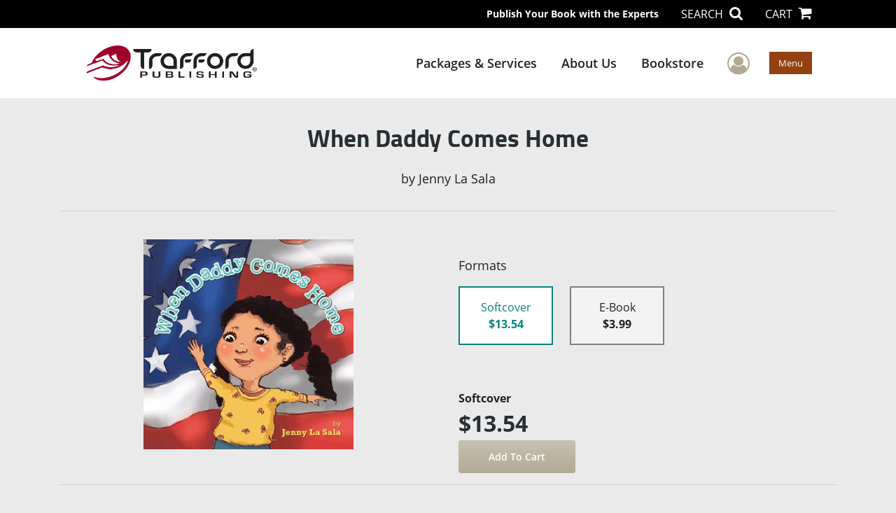

--- FILE ---
content_type: text/html; charset=utf-8
request_url: https://www.google.com/recaptcha/api2/anchor?ar=1&k=6LcE5l4UAAAAAA7hHysMK9B_TKiC--1KeioKMeEr&co=aHR0cHM6Ly93d3cudHJhZmZvcmQuY29tOjQ0Mw..&hl=en&v=PoyoqOPhxBO7pBk68S4YbpHZ&size=normal&anchor-ms=20000&execute-ms=30000&cb=ucc2h2ih2yfg
body_size: 49565
content:
<!DOCTYPE HTML><html dir="ltr" lang="en"><head><meta http-equiv="Content-Type" content="text/html; charset=UTF-8">
<meta http-equiv="X-UA-Compatible" content="IE=edge">
<title>reCAPTCHA</title>
<style type="text/css">
/* cyrillic-ext */
@font-face {
  font-family: 'Roboto';
  font-style: normal;
  font-weight: 400;
  font-stretch: 100%;
  src: url(//fonts.gstatic.com/s/roboto/v48/KFO7CnqEu92Fr1ME7kSn66aGLdTylUAMa3GUBHMdazTgWw.woff2) format('woff2');
  unicode-range: U+0460-052F, U+1C80-1C8A, U+20B4, U+2DE0-2DFF, U+A640-A69F, U+FE2E-FE2F;
}
/* cyrillic */
@font-face {
  font-family: 'Roboto';
  font-style: normal;
  font-weight: 400;
  font-stretch: 100%;
  src: url(//fonts.gstatic.com/s/roboto/v48/KFO7CnqEu92Fr1ME7kSn66aGLdTylUAMa3iUBHMdazTgWw.woff2) format('woff2');
  unicode-range: U+0301, U+0400-045F, U+0490-0491, U+04B0-04B1, U+2116;
}
/* greek-ext */
@font-face {
  font-family: 'Roboto';
  font-style: normal;
  font-weight: 400;
  font-stretch: 100%;
  src: url(//fonts.gstatic.com/s/roboto/v48/KFO7CnqEu92Fr1ME7kSn66aGLdTylUAMa3CUBHMdazTgWw.woff2) format('woff2');
  unicode-range: U+1F00-1FFF;
}
/* greek */
@font-face {
  font-family: 'Roboto';
  font-style: normal;
  font-weight: 400;
  font-stretch: 100%;
  src: url(//fonts.gstatic.com/s/roboto/v48/KFO7CnqEu92Fr1ME7kSn66aGLdTylUAMa3-UBHMdazTgWw.woff2) format('woff2');
  unicode-range: U+0370-0377, U+037A-037F, U+0384-038A, U+038C, U+038E-03A1, U+03A3-03FF;
}
/* math */
@font-face {
  font-family: 'Roboto';
  font-style: normal;
  font-weight: 400;
  font-stretch: 100%;
  src: url(//fonts.gstatic.com/s/roboto/v48/KFO7CnqEu92Fr1ME7kSn66aGLdTylUAMawCUBHMdazTgWw.woff2) format('woff2');
  unicode-range: U+0302-0303, U+0305, U+0307-0308, U+0310, U+0312, U+0315, U+031A, U+0326-0327, U+032C, U+032F-0330, U+0332-0333, U+0338, U+033A, U+0346, U+034D, U+0391-03A1, U+03A3-03A9, U+03B1-03C9, U+03D1, U+03D5-03D6, U+03F0-03F1, U+03F4-03F5, U+2016-2017, U+2034-2038, U+203C, U+2040, U+2043, U+2047, U+2050, U+2057, U+205F, U+2070-2071, U+2074-208E, U+2090-209C, U+20D0-20DC, U+20E1, U+20E5-20EF, U+2100-2112, U+2114-2115, U+2117-2121, U+2123-214F, U+2190, U+2192, U+2194-21AE, U+21B0-21E5, U+21F1-21F2, U+21F4-2211, U+2213-2214, U+2216-22FF, U+2308-230B, U+2310, U+2319, U+231C-2321, U+2336-237A, U+237C, U+2395, U+239B-23B7, U+23D0, U+23DC-23E1, U+2474-2475, U+25AF, U+25B3, U+25B7, U+25BD, U+25C1, U+25CA, U+25CC, U+25FB, U+266D-266F, U+27C0-27FF, U+2900-2AFF, U+2B0E-2B11, U+2B30-2B4C, U+2BFE, U+3030, U+FF5B, U+FF5D, U+1D400-1D7FF, U+1EE00-1EEFF;
}
/* symbols */
@font-face {
  font-family: 'Roboto';
  font-style: normal;
  font-weight: 400;
  font-stretch: 100%;
  src: url(//fonts.gstatic.com/s/roboto/v48/KFO7CnqEu92Fr1ME7kSn66aGLdTylUAMaxKUBHMdazTgWw.woff2) format('woff2');
  unicode-range: U+0001-000C, U+000E-001F, U+007F-009F, U+20DD-20E0, U+20E2-20E4, U+2150-218F, U+2190, U+2192, U+2194-2199, U+21AF, U+21E6-21F0, U+21F3, U+2218-2219, U+2299, U+22C4-22C6, U+2300-243F, U+2440-244A, U+2460-24FF, U+25A0-27BF, U+2800-28FF, U+2921-2922, U+2981, U+29BF, U+29EB, U+2B00-2BFF, U+4DC0-4DFF, U+FFF9-FFFB, U+10140-1018E, U+10190-1019C, U+101A0, U+101D0-101FD, U+102E0-102FB, U+10E60-10E7E, U+1D2C0-1D2D3, U+1D2E0-1D37F, U+1F000-1F0FF, U+1F100-1F1AD, U+1F1E6-1F1FF, U+1F30D-1F30F, U+1F315, U+1F31C, U+1F31E, U+1F320-1F32C, U+1F336, U+1F378, U+1F37D, U+1F382, U+1F393-1F39F, U+1F3A7-1F3A8, U+1F3AC-1F3AF, U+1F3C2, U+1F3C4-1F3C6, U+1F3CA-1F3CE, U+1F3D4-1F3E0, U+1F3ED, U+1F3F1-1F3F3, U+1F3F5-1F3F7, U+1F408, U+1F415, U+1F41F, U+1F426, U+1F43F, U+1F441-1F442, U+1F444, U+1F446-1F449, U+1F44C-1F44E, U+1F453, U+1F46A, U+1F47D, U+1F4A3, U+1F4B0, U+1F4B3, U+1F4B9, U+1F4BB, U+1F4BF, U+1F4C8-1F4CB, U+1F4D6, U+1F4DA, U+1F4DF, U+1F4E3-1F4E6, U+1F4EA-1F4ED, U+1F4F7, U+1F4F9-1F4FB, U+1F4FD-1F4FE, U+1F503, U+1F507-1F50B, U+1F50D, U+1F512-1F513, U+1F53E-1F54A, U+1F54F-1F5FA, U+1F610, U+1F650-1F67F, U+1F687, U+1F68D, U+1F691, U+1F694, U+1F698, U+1F6AD, U+1F6B2, U+1F6B9-1F6BA, U+1F6BC, U+1F6C6-1F6CF, U+1F6D3-1F6D7, U+1F6E0-1F6EA, U+1F6F0-1F6F3, U+1F6F7-1F6FC, U+1F700-1F7FF, U+1F800-1F80B, U+1F810-1F847, U+1F850-1F859, U+1F860-1F887, U+1F890-1F8AD, U+1F8B0-1F8BB, U+1F8C0-1F8C1, U+1F900-1F90B, U+1F93B, U+1F946, U+1F984, U+1F996, U+1F9E9, U+1FA00-1FA6F, U+1FA70-1FA7C, U+1FA80-1FA89, U+1FA8F-1FAC6, U+1FACE-1FADC, U+1FADF-1FAE9, U+1FAF0-1FAF8, U+1FB00-1FBFF;
}
/* vietnamese */
@font-face {
  font-family: 'Roboto';
  font-style: normal;
  font-weight: 400;
  font-stretch: 100%;
  src: url(//fonts.gstatic.com/s/roboto/v48/KFO7CnqEu92Fr1ME7kSn66aGLdTylUAMa3OUBHMdazTgWw.woff2) format('woff2');
  unicode-range: U+0102-0103, U+0110-0111, U+0128-0129, U+0168-0169, U+01A0-01A1, U+01AF-01B0, U+0300-0301, U+0303-0304, U+0308-0309, U+0323, U+0329, U+1EA0-1EF9, U+20AB;
}
/* latin-ext */
@font-face {
  font-family: 'Roboto';
  font-style: normal;
  font-weight: 400;
  font-stretch: 100%;
  src: url(//fonts.gstatic.com/s/roboto/v48/KFO7CnqEu92Fr1ME7kSn66aGLdTylUAMa3KUBHMdazTgWw.woff2) format('woff2');
  unicode-range: U+0100-02BA, U+02BD-02C5, U+02C7-02CC, U+02CE-02D7, U+02DD-02FF, U+0304, U+0308, U+0329, U+1D00-1DBF, U+1E00-1E9F, U+1EF2-1EFF, U+2020, U+20A0-20AB, U+20AD-20C0, U+2113, U+2C60-2C7F, U+A720-A7FF;
}
/* latin */
@font-face {
  font-family: 'Roboto';
  font-style: normal;
  font-weight: 400;
  font-stretch: 100%;
  src: url(//fonts.gstatic.com/s/roboto/v48/KFO7CnqEu92Fr1ME7kSn66aGLdTylUAMa3yUBHMdazQ.woff2) format('woff2');
  unicode-range: U+0000-00FF, U+0131, U+0152-0153, U+02BB-02BC, U+02C6, U+02DA, U+02DC, U+0304, U+0308, U+0329, U+2000-206F, U+20AC, U+2122, U+2191, U+2193, U+2212, U+2215, U+FEFF, U+FFFD;
}
/* cyrillic-ext */
@font-face {
  font-family: 'Roboto';
  font-style: normal;
  font-weight: 500;
  font-stretch: 100%;
  src: url(//fonts.gstatic.com/s/roboto/v48/KFO7CnqEu92Fr1ME7kSn66aGLdTylUAMa3GUBHMdazTgWw.woff2) format('woff2');
  unicode-range: U+0460-052F, U+1C80-1C8A, U+20B4, U+2DE0-2DFF, U+A640-A69F, U+FE2E-FE2F;
}
/* cyrillic */
@font-face {
  font-family: 'Roboto';
  font-style: normal;
  font-weight: 500;
  font-stretch: 100%;
  src: url(//fonts.gstatic.com/s/roboto/v48/KFO7CnqEu92Fr1ME7kSn66aGLdTylUAMa3iUBHMdazTgWw.woff2) format('woff2');
  unicode-range: U+0301, U+0400-045F, U+0490-0491, U+04B0-04B1, U+2116;
}
/* greek-ext */
@font-face {
  font-family: 'Roboto';
  font-style: normal;
  font-weight: 500;
  font-stretch: 100%;
  src: url(//fonts.gstatic.com/s/roboto/v48/KFO7CnqEu92Fr1ME7kSn66aGLdTylUAMa3CUBHMdazTgWw.woff2) format('woff2');
  unicode-range: U+1F00-1FFF;
}
/* greek */
@font-face {
  font-family: 'Roboto';
  font-style: normal;
  font-weight: 500;
  font-stretch: 100%;
  src: url(//fonts.gstatic.com/s/roboto/v48/KFO7CnqEu92Fr1ME7kSn66aGLdTylUAMa3-UBHMdazTgWw.woff2) format('woff2');
  unicode-range: U+0370-0377, U+037A-037F, U+0384-038A, U+038C, U+038E-03A1, U+03A3-03FF;
}
/* math */
@font-face {
  font-family: 'Roboto';
  font-style: normal;
  font-weight: 500;
  font-stretch: 100%;
  src: url(//fonts.gstatic.com/s/roboto/v48/KFO7CnqEu92Fr1ME7kSn66aGLdTylUAMawCUBHMdazTgWw.woff2) format('woff2');
  unicode-range: U+0302-0303, U+0305, U+0307-0308, U+0310, U+0312, U+0315, U+031A, U+0326-0327, U+032C, U+032F-0330, U+0332-0333, U+0338, U+033A, U+0346, U+034D, U+0391-03A1, U+03A3-03A9, U+03B1-03C9, U+03D1, U+03D5-03D6, U+03F0-03F1, U+03F4-03F5, U+2016-2017, U+2034-2038, U+203C, U+2040, U+2043, U+2047, U+2050, U+2057, U+205F, U+2070-2071, U+2074-208E, U+2090-209C, U+20D0-20DC, U+20E1, U+20E5-20EF, U+2100-2112, U+2114-2115, U+2117-2121, U+2123-214F, U+2190, U+2192, U+2194-21AE, U+21B0-21E5, U+21F1-21F2, U+21F4-2211, U+2213-2214, U+2216-22FF, U+2308-230B, U+2310, U+2319, U+231C-2321, U+2336-237A, U+237C, U+2395, U+239B-23B7, U+23D0, U+23DC-23E1, U+2474-2475, U+25AF, U+25B3, U+25B7, U+25BD, U+25C1, U+25CA, U+25CC, U+25FB, U+266D-266F, U+27C0-27FF, U+2900-2AFF, U+2B0E-2B11, U+2B30-2B4C, U+2BFE, U+3030, U+FF5B, U+FF5D, U+1D400-1D7FF, U+1EE00-1EEFF;
}
/* symbols */
@font-face {
  font-family: 'Roboto';
  font-style: normal;
  font-weight: 500;
  font-stretch: 100%;
  src: url(//fonts.gstatic.com/s/roboto/v48/KFO7CnqEu92Fr1ME7kSn66aGLdTylUAMaxKUBHMdazTgWw.woff2) format('woff2');
  unicode-range: U+0001-000C, U+000E-001F, U+007F-009F, U+20DD-20E0, U+20E2-20E4, U+2150-218F, U+2190, U+2192, U+2194-2199, U+21AF, U+21E6-21F0, U+21F3, U+2218-2219, U+2299, U+22C4-22C6, U+2300-243F, U+2440-244A, U+2460-24FF, U+25A0-27BF, U+2800-28FF, U+2921-2922, U+2981, U+29BF, U+29EB, U+2B00-2BFF, U+4DC0-4DFF, U+FFF9-FFFB, U+10140-1018E, U+10190-1019C, U+101A0, U+101D0-101FD, U+102E0-102FB, U+10E60-10E7E, U+1D2C0-1D2D3, U+1D2E0-1D37F, U+1F000-1F0FF, U+1F100-1F1AD, U+1F1E6-1F1FF, U+1F30D-1F30F, U+1F315, U+1F31C, U+1F31E, U+1F320-1F32C, U+1F336, U+1F378, U+1F37D, U+1F382, U+1F393-1F39F, U+1F3A7-1F3A8, U+1F3AC-1F3AF, U+1F3C2, U+1F3C4-1F3C6, U+1F3CA-1F3CE, U+1F3D4-1F3E0, U+1F3ED, U+1F3F1-1F3F3, U+1F3F5-1F3F7, U+1F408, U+1F415, U+1F41F, U+1F426, U+1F43F, U+1F441-1F442, U+1F444, U+1F446-1F449, U+1F44C-1F44E, U+1F453, U+1F46A, U+1F47D, U+1F4A3, U+1F4B0, U+1F4B3, U+1F4B9, U+1F4BB, U+1F4BF, U+1F4C8-1F4CB, U+1F4D6, U+1F4DA, U+1F4DF, U+1F4E3-1F4E6, U+1F4EA-1F4ED, U+1F4F7, U+1F4F9-1F4FB, U+1F4FD-1F4FE, U+1F503, U+1F507-1F50B, U+1F50D, U+1F512-1F513, U+1F53E-1F54A, U+1F54F-1F5FA, U+1F610, U+1F650-1F67F, U+1F687, U+1F68D, U+1F691, U+1F694, U+1F698, U+1F6AD, U+1F6B2, U+1F6B9-1F6BA, U+1F6BC, U+1F6C6-1F6CF, U+1F6D3-1F6D7, U+1F6E0-1F6EA, U+1F6F0-1F6F3, U+1F6F7-1F6FC, U+1F700-1F7FF, U+1F800-1F80B, U+1F810-1F847, U+1F850-1F859, U+1F860-1F887, U+1F890-1F8AD, U+1F8B0-1F8BB, U+1F8C0-1F8C1, U+1F900-1F90B, U+1F93B, U+1F946, U+1F984, U+1F996, U+1F9E9, U+1FA00-1FA6F, U+1FA70-1FA7C, U+1FA80-1FA89, U+1FA8F-1FAC6, U+1FACE-1FADC, U+1FADF-1FAE9, U+1FAF0-1FAF8, U+1FB00-1FBFF;
}
/* vietnamese */
@font-face {
  font-family: 'Roboto';
  font-style: normal;
  font-weight: 500;
  font-stretch: 100%;
  src: url(//fonts.gstatic.com/s/roboto/v48/KFO7CnqEu92Fr1ME7kSn66aGLdTylUAMa3OUBHMdazTgWw.woff2) format('woff2');
  unicode-range: U+0102-0103, U+0110-0111, U+0128-0129, U+0168-0169, U+01A0-01A1, U+01AF-01B0, U+0300-0301, U+0303-0304, U+0308-0309, U+0323, U+0329, U+1EA0-1EF9, U+20AB;
}
/* latin-ext */
@font-face {
  font-family: 'Roboto';
  font-style: normal;
  font-weight: 500;
  font-stretch: 100%;
  src: url(//fonts.gstatic.com/s/roboto/v48/KFO7CnqEu92Fr1ME7kSn66aGLdTylUAMa3KUBHMdazTgWw.woff2) format('woff2');
  unicode-range: U+0100-02BA, U+02BD-02C5, U+02C7-02CC, U+02CE-02D7, U+02DD-02FF, U+0304, U+0308, U+0329, U+1D00-1DBF, U+1E00-1E9F, U+1EF2-1EFF, U+2020, U+20A0-20AB, U+20AD-20C0, U+2113, U+2C60-2C7F, U+A720-A7FF;
}
/* latin */
@font-face {
  font-family: 'Roboto';
  font-style: normal;
  font-weight: 500;
  font-stretch: 100%;
  src: url(//fonts.gstatic.com/s/roboto/v48/KFO7CnqEu92Fr1ME7kSn66aGLdTylUAMa3yUBHMdazQ.woff2) format('woff2');
  unicode-range: U+0000-00FF, U+0131, U+0152-0153, U+02BB-02BC, U+02C6, U+02DA, U+02DC, U+0304, U+0308, U+0329, U+2000-206F, U+20AC, U+2122, U+2191, U+2193, U+2212, U+2215, U+FEFF, U+FFFD;
}
/* cyrillic-ext */
@font-face {
  font-family: 'Roboto';
  font-style: normal;
  font-weight: 900;
  font-stretch: 100%;
  src: url(//fonts.gstatic.com/s/roboto/v48/KFO7CnqEu92Fr1ME7kSn66aGLdTylUAMa3GUBHMdazTgWw.woff2) format('woff2');
  unicode-range: U+0460-052F, U+1C80-1C8A, U+20B4, U+2DE0-2DFF, U+A640-A69F, U+FE2E-FE2F;
}
/* cyrillic */
@font-face {
  font-family: 'Roboto';
  font-style: normal;
  font-weight: 900;
  font-stretch: 100%;
  src: url(//fonts.gstatic.com/s/roboto/v48/KFO7CnqEu92Fr1ME7kSn66aGLdTylUAMa3iUBHMdazTgWw.woff2) format('woff2');
  unicode-range: U+0301, U+0400-045F, U+0490-0491, U+04B0-04B1, U+2116;
}
/* greek-ext */
@font-face {
  font-family: 'Roboto';
  font-style: normal;
  font-weight: 900;
  font-stretch: 100%;
  src: url(//fonts.gstatic.com/s/roboto/v48/KFO7CnqEu92Fr1ME7kSn66aGLdTylUAMa3CUBHMdazTgWw.woff2) format('woff2');
  unicode-range: U+1F00-1FFF;
}
/* greek */
@font-face {
  font-family: 'Roboto';
  font-style: normal;
  font-weight: 900;
  font-stretch: 100%;
  src: url(//fonts.gstatic.com/s/roboto/v48/KFO7CnqEu92Fr1ME7kSn66aGLdTylUAMa3-UBHMdazTgWw.woff2) format('woff2');
  unicode-range: U+0370-0377, U+037A-037F, U+0384-038A, U+038C, U+038E-03A1, U+03A3-03FF;
}
/* math */
@font-face {
  font-family: 'Roboto';
  font-style: normal;
  font-weight: 900;
  font-stretch: 100%;
  src: url(//fonts.gstatic.com/s/roboto/v48/KFO7CnqEu92Fr1ME7kSn66aGLdTylUAMawCUBHMdazTgWw.woff2) format('woff2');
  unicode-range: U+0302-0303, U+0305, U+0307-0308, U+0310, U+0312, U+0315, U+031A, U+0326-0327, U+032C, U+032F-0330, U+0332-0333, U+0338, U+033A, U+0346, U+034D, U+0391-03A1, U+03A3-03A9, U+03B1-03C9, U+03D1, U+03D5-03D6, U+03F0-03F1, U+03F4-03F5, U+2016-2017, U+2034-2038, U+203C, U+2040, U+2043, U+2047, U+2050, U+2057, U+205F, U+2070-2071, U+2074-208E, U+2090-209C, U+20D0-20DC, U+20E1, U+20E5-20EF, U+2100-2112, U+2114-2115, U+2117-2121, U+2123-214F, U+2190, U+2192, U+2194-21AE, U+21B0-21E5, U+21F1-21F2, U+21F4-2211, U+2213-2214, U+2216-22FF, U+2308-230B, U+2310, U+2319, U+231C-2321, U+2336-237A, U+237C, U+2395, U+239B-23B7, U+23D0, U+23DC-23E1, U+2474-2475, U+25AF, U+25B3, U+25B7, U+25BD, U+25C1, U+25CA, U+25CC, U+25FB, U+266D-266F, U+27C0-27FF, U+2900-2AFF, U+2B0E-2B11, U+2B30-2B4C, U+2BFE, U+3030, U+FF5B, U+FF5D, U+1D400-1D7FF, U+1EE00-1EEFF;
}
/* symbols */
@font-face {
  font-family: 'Roboto';
  font-style: normal;
  font-weight: 900;
  font-stretch: 100%;
  src: url(//fonts.gstatic.com/s/roboto/v48/KFO7CnqEu92Fr1ME7kSn66aGLdTylUAMaxKUBHMdazTgWw.woff2) format('woff2');
  unicode-range: U+0001-000C, U+000E-001F, U+007F-009F, U+20DD-20E0, U+20E2-20E4, U+2150-218F, U+2190, U+2192, U+2194-2199, U+21AF, U+21E6-21F0, U+21F3, U+2218-2219, U+2299, U+22C4-22C6, U+2300-243F, U+2440-244A, U+2460-24FF, U+25A0-27BF, U+2800-28FF, U+2921-2922, U+2981, U+29BF, U+29EB, U+2B00-2BFF, U+4DC0-4DFF, U+FFF9-FFFB, U+10140-1018E, U+10190-1019C, U+101A0, U+101D0-101FD, U+102E0-102FB, U+10E60-10E7E, U+1D2C0-1D2D3, U+1D2E0-1D37F, U+1F000-1F0FF, U+1F100-1F1AD, U+1F1E6-1F1FF, U+1F30D-1F30F, U+1F315, U+1F31C, U+1F31E, U+1F320-1F32C, U+1F336, U+1F378, U+1F37D, U+1F382, U+1F393-1F39F, U+1F3A7-1F3A8, U+1F3AC-1F3AF, U+1F3C2, U+1F3C4-1F3C6, U+1F3CA-1F3CE, U+1F3D4-1F3E0, U+1F3ED, U+1F3F1-1F3F3, U+1F3F5-1F3F7, U+1F408, U+1F415, U+1F41F, U+1F426, U+1F43F, U+1F441-1F442, U+1F444, U+1F446-1F449, U+1F44C-1F44E, U+1F453, U+1F46A, U+1F47D, U+1F4A3, U+1F4B0, U+1F4B3, U+1F4B9, U+1F4BB, U+1F4BF, U+1F4C8-1F4CB, U+1F4D6, U+1F4DA, U+1F4DF, U+1F4E3-1F4E6, U+1F4EA-1F4ED, U+1F4F7, U+1F4F9-1F4FB, U+1F4FD-1F4FE, U+1F503, U+1F507-1F50B, U+1F50D, U+1F512-1F513, U+1F53E-1F54A, U+1F54F-1F5FA, U+1F610, U+1F650-1F67F, U+1F687, U+1F68D, U+1F691, U+1F694, U+1F698, U+1F6AD, U+1F6B2, U+1F6B9-1F6BA, U+1F6BC, U+1F6C6-1F6CF, U+1F6D3-1F6D7, U+1F6E0-1F6EA, U+1F6F0-1F6F3, U+1F6F7-1F6FC, U+1F700-1F7FF, U+1F800-1F80B, U+1F810-1F847, U+1F850-1F859, U+1F860-1F887, U+1F890-1F8AD, U+1F8B0-1F8BB, U+1F8C0-1F8C1, U+1F900-1F90B, U+1F93B, U+1F946, U+1F984, U+1F996, U+1F9E9, U+1FA00-1FA6F, U+1FA70-1FA7C, U+1FA80-1FA89, U+1FA8F-1FAC6, U+1FACE-1FADC, U+1FADF-1FAE9, U+1FAF0-1FAF8, U+1FB00-1FBFF;
}
/* vietnamese */
@font-face {
  font-family: 'Roboto';
  font-style: normal;
  font-weight: 900;
  font-stretch: 100%;
  src: url(//fonts.gstatic.com/s/roboto/v48/KFO7CnqEu92Fr1ME7kSn66aGLdTylUAMa3OUBHMdazTgWw.woff2) format('woff2');
  unicode-range: U+0102-0103, U+0110-0111, U+0128-0129, U+0168-0169, U+01A0-01A1, U+01AF-01B0, U+0300-0301, U+0303-0304, U+0308-0309, U+0323, U+0329, U+1EA0-1EF9, U+20AB;
}
/* latin-ext */
@font-face {
  font-family: 'Roboto';
  font-style: normal;
  font-weight: 900;
  font-stretch: 100%;
  src: url(//fonts.gstatic.com/s/roboto/v48/KFO7CnqEu92Fr1ME7kSn66aGLdTylUAMa3KUBHMdazTgWw.woff2) format('woff2');
  unicode-range: U+0100-02BA, U+02BD-02C5, U+02C7-02CC, U+02CE-02D7, U+02DD-02FF, U+0304, U+0308, U+0329, U+1D00-1DBF, U+1E00-1E9F, U+1EF2-1EFF, U+2020, U+20A0-20AB, U+20AD-20C0, U+2113, U+2C60-2C7F, U+A720-A7FF;
}
/* latin */
@font-face {
  font-family: 'Roboto';
  font-style: normal;
  font-weight: 900;
  font-stretch: 100%;
  src: url(//fonts.gstatic.com/s/roboto/v48/KFO7CnqEu92Fr1ME7kSn66aGLdTylUAMa3yUBHMdazQ.woff2) format('woff2');
  unicode-range: U+0000-00FF, U+0131, U+0152-0153, U+02BB-02BC, U+02C6, U+02DA, U+02DC, U+0304, U+0308, U+0329, U+2000-206F, U+20AC, U+2122, U+2191, U+2193, U+2212, U+2215, U+FEFF, U+FFFD;
}

</style>
<link rel="stylesheet" type="text/css" href="https://www.gstatic.com/recaptcha/releases/PoyoqOPhxBO7pBk68S4YbpHZ/styles__ltr.css">
<script nonce="2JXnNDW698nt2ok4J6bz5g" type="text/javascript">window['__recaptcha_api'] = 'https://www.google.com/recaptcha/api2/';</script>
<script type="text/javascript" src="https://www.gstatic.com/recaptcha/releases/PoyoqOPhxBO7pBk68S4YbpHZ/recaptcha__en.js" nonce="2JXnNDW698nt2ok4J6bz5g">
      
    </script></head>
<body><div id="rc-anchor-alert" class="rc-anchor-alert"></div>
<input type="hidden" id="recaptcha-token" value="[base64]">
<script type="text/javascript" nonce="2JXnNDW698nt2ok4J6bz5g">
      recaptcha.anchor.Main.init("[\x22ainput\x22,[\x22bgdata\x22,\x22\x22,\[base64]/[base64]/[base64]/bmV3IHJbeF0oY1swXSk6RT09Mj9uZXcgclt4XShjWzBdLGNbMV0pOkU9PTM/bmV3IHJbeF0oY1swXSxjWzFdLGNbMl0pOkU9PTQ/[base64]/[base64]/[base64]/[base64]/[base64]/[base64]/[base64]/[base64]\x22,\[base64]\x22,\x22YcK5wow7S8Kpw5ArwqTClx0VwpdAw4nDgCDDhjshFcOwFMOEazdzwoM1TMKYHMOHZxp7LWDDvQ3DtWDCgx/[base64]/DlA4VwoB2w6/CjsKELMKgLsOKLwZdwoFwW8OZOm8XwpHDpwLDumNdwqpuCBTDisKXBGt/DCLDjcOWwpcYIcKWw5/CisO/w5zDgzgvRm3CtMKywqLDkVQxwpPDrsOYwoo3wqvDgcKVwqbCo8K5Wy4+woPCskHDtl0swrvCicK/[base64]/Z2wewrDDn2QBFjTCp8KbH8KyK1HDssOlScOtXMKwZ0XDsgXCiMOjaWUofsOeSsKfwqnDv0PDrXUTwpfDsMOHc8OAw6nCn1fDpMO3w7vDoMK8GsOuwqXDgwpVw6ROPcKzw4fDvUNybUzDlhtDw7zCusK4csOgw5LDg8KeKMK6w6R/YsOVcMK0BsKlCmIywod5wr9vwrBMwpfDp2pSwrhqdX7Cim0Xwp7DlMOoPRwRbn9pVw/DisOgwr3DmBpow6cPOwp9F1Riwr0Db0ImNVMVBHfCii5Nw47DgzDCqcKJw4PCvHJFClU2wrbDlmXCqsOWw5Jdw7J7w4HDj8KEwr4bSAzCqMK5wpIrwrxpwrrCvcKnw67DmmFDTyB+w4lLC34PYDPDq8K/wrVoRVRIY0cbwpnCjEDDl3LDhj7CgRvDs8K5fg4Vw4XDgxNEw7HCncOsEjvDv8OZaMK/wrVDWsK8w5ZbKBDDnVrDjXLDhX5Hwr11w4Z8dMKHw5w8wq93LR1yw4XChgvDqXMKw4g8UibCncK8Qgk/[base64]/Ct8O2woF3wpEHwooja8OeKcKkwrHCuxPDkSBWw6lKFm/[base64]/DlMK+w6U/LS/DtcOXZWZjJ8KCwrrCmMKUw6jDq8OuwrDDlcOew5PCilZAT8K5wrskUxonw5rDiDjDm8ORw7/[base64]/wop+H2TDrcK8w67CicKyXiUhMw4ywrkDYMKlwrBuCsO7wo/[base64]/CnMOJw5RyfSLDt8OoMV88wqLCmw9FG8ODKQbDg0kFSWTDgcKpTXfCgsOHw4Bxwq/CjcKDMsK8QRzDn8OCAGt1JH8UX8OsHnwWw55QIMORw7LCp3hna0LCjAPChjInUMKmwoUKZlY5UBjClcKbw5k8AcKIccOaTzpGwpVzwr/[base64]/Ds8Krwq3DtsK6wrPDv2scOsOgwqfCiFRqw67DscO0UMOFw4zDnsKSe1JCwovChzU2w7vCrMKKJCozUcKlFTbDh8O0w4rDiR1hGsKsI0DDmMKWdT4GTsKiaXN+w5rCpmItw5ttKVPCicKcw7XDmMOtwrrDkcObXsOvw4jCjsKqRMO2w6/DjcOYw6bDtlAVZMOkwqDDh8Obw4EpED0PQ8ORw4TDjDt/w7N5wqTDnFd0wr/DkD/[base64]/DgUDChCEaw6TCrVMywpDCvsObNMKGFhAewpzDucKiIEvDusKdIH7CkWbDrzHDi3kHQ8OdOcKURMO9w6daw7M5wpDDqsK5wo3ChxjCp8OvwpgXw7fDoH3DtlMLHwU+FxjCrMOew548CcKiwp5HwpZUwps/XsOkw5zDh8OYMyl9BMKTwqdbw5fDkC1sKsK2d2HCqcORDsKAR8O7w69Jw5RsXMOAPMK4FcOYw4/DkMKPw5rCgcOyIQbCj8Otw4d+w4TDjQpkwplrw6XDuzo7w5fCjWB6wo7DkcODMAYOAsKzw7VEFg7DiAzDpsOawpotwqjDpQXDjsKsw40RdywhwqItw6DCq8K2dMKmwqfDtsKSw6w/w7zChsOHw6ofdsKrw6c4w6/Cql4RVzwww6nDvkA/w77Ck8KxA8OZwrBjGsKKX8OhwpE8wq/[base64]/w5RGSsKBw5x7w5Vhw6HCjWhzHMOWwqEFw5E3w4vCrsO5wqrCvsOPd8K/cjw7w4tNbcO5woXCrQ/Dk8KNwrzCq8OkCC/Cn0PCgcKGGMKYLUUgAXo7w6jDncOvw4UPwqJew5Zvwo1kDGUCAnUQwqLChVJDOsOYwq7CjcKQQA/DuMKBfE4MwoJJP8OWwpzDlMO9w6FVGk4fwpV1fMK2DxfDosK0wqUQw7jDgcOBBcKaEsOBT8O8K8Ksw7DDn8O2wrzDng/Cs8OQQ8Orw6AnUGnDv1jCr8ORw6vCusKnw4/CiGTCgMOJwo0vasKfYcKMXiMIwq5swoERSkAfMMOyTj/DshPCrcOwSRXCrD7DlWVaJcOxwqzCoMO4w41Dw7onw5loVcOQVcOFT8Kwwql3csKnwrxMOT3CisKVUsK5wpPCgMOcCsKEDTPCjGEXw7R2RGLCnAIAecOfwp/Dnj7DlHUmcsO/dj7DjzLCnMOCNsKjw7fDmXsTMsORHsKcwqQ/wrnDu0fDpgExw77Du8KKY8O6EsOww41jw4BQVMOXFzd/w446DQbDp8K0w7kIHcOYwrjDpmh0AsOrwoPDvsOmw5zDqg0YcMK3J8KCwqcaN00Zw7MtwqXCjsKCwrcHcwHCkgDDkMKsw5N2w7B6woXCrgZ0GcOsfjt9w4PCi3rDrsOzw4tmwqvCusOEDmpzQMOiwq/DlsK5YMObw5JDw6grw5hfEcOXw7bDhMO/w4XCnsKqwok0D8OxHU3CtA5gwpMWw6pMBcKqDAhxBC7ClMKaFAhJFElGwoI7wrjCnT/[base64]/MsOteMOrwp4lwoo1EEA6EytzwqjCkGzCuMKlXz7DiEnCgU8ZYkDDlwgwLsKHZsOzJEbCtH3DssKAwo9mwqEvNAbCtMKZw5QcJFzClwrCsl53O8O7w5/Cgkkcw6XChMKTMkIOwpjDrsOZQw7Dv0IUwpxGfcKsL8KVw6rDiADDgcKswo7DuMKkwrRhLcOXwq7CtQkwwp3DjcOaICLCnhQXLyLCnALDrMOBw7RPDjjDkWjDrcODwpsdw5rDnGTCkSEDwpHChw/CqsKRBgcpRVjCuxXCgcOwwpTCrcKxT0fCpW/DnMOtS8OiwpnCoR9Tw4k2OcKKTTRydcK9wowgwqvCkFBTasKXLghPw6PDlsKPwovCscKEwrPCpMOqw5kwC8Kgwq9Vwr7DrMKvP0ITw7TDmsKHwoPCj8KtWMKVw4UqMXZAw6gIwqh+GXFiw4AAHcKRwosuDjvDixJlbVbCm8KYw4TDosOPw59NHx3Csi3CkB/[base64]/PMOawr7Ch8KfLz3CqH1nw7HDjMO7wqzCpsOyfibDhnTDusOCwqA/[base64]/wpvDn1prwogLw4nCrxU9wrfCmcOuw6PCiBNHV2YtLxDCu8OsUTQ3wqIhDsKNw40aTcOJF8OHwrPDoirCpMKTw4PCqV8qwoDDoFrCoMK/a8O1w5DCgjY6w4NJPcKbw5JkOFvCgnJJd8O7wrTDl8ONw7TCglttw6IfODLDuyHDsGrDvsOuSQQ/w5zCisO4w73DiMK6wonDi8OFOhbDpsKrw5TDrnQpw6LCiS/CisO1IMKBwpnCj8KpcjbDsUDChcKdDsK0w73DvGVkw4zCosO2w7grHsKIH0fDrsKbdBlXw4/CmklabMKXwrpmU8Opw7B8wpRKw60ywpZ6KcKxw6bDn8KawrTDlsO4N1/[base64]/Do8OcwotPwpbDh8OLwojDlcOHw57ChsOEwqnCj8KkEMOfTcK0wo3CgXwlw4bCoy88UsOlDEcWN8O+woVww45Jw63DgsOQbkx8wqBxYMKTwoQBw6HCtznCkyHCh1IWwrzCq1Naw6xWOGnCskzDu8OhJ8OOQSoPdsKQYcOUBU3DrE/CuMKIeg/DlsOFwqTDvSAJQcOCVsOtw69yZsOaw63DtAkaw6jCo8OtOxbDmBTCgcKtw4XCjgHDjhQ9WcKJLxHDjH7DqMObw5sZQMK/UwYQa8KOw4HCtybDscK3PMO6w4TCrsKawpUcdAnCgnrCoz4Bw6h3worDrsKZwr7CvcKgw7fCu1pwQcOpYUIbM13DryR7woLDs37ChnTCqcOGwqJXw4EjEsKWfcOKWcKAw7RpXgvDrcKrw5ZmTMOVcSXCmcKvwo/DlcOuSTDCuGQAd8KAw6DCmUXCukvChDnCn8K1GsO4w4laKsOYeigqN8Ovw5vDsMKHw5xGbXnDlsOKw57CpnzDrUDDjkUYEsOmD8O+wqnCv8KMwrTDty/DkcOCW8O5Fl3DgMOHwo1tH0rDpjLDkMOMfgV+w61Tw4dzwpBWw4zCm8KpTcOTw43CocORRUlqwoMewqEzVcO4P3tOwpZlwp3CusODXxVeIMOMwqjDtMOUwq/[base64]/DisKQEjh3wrloXMOhOcKOTj/Ckl7DnMKkeMOAbsOICcKYZkkVw7E3woUmw7tYfMOXw7/CuWjDsMOow7DDjcKXw5vCk8Ofw4vCtcO1w7HDmkxsUGh4KcKgwpE3YnXCgCbDhSzCmMKGKMKmw6F/RMKvEMKgTMKQbTlnDMOTKnNZMEvCl3TCpzRzKsK8w6LDrsO7wrUJVVHCkwEQw7TChyPCt1sJwqvCgsKHFyPCmUzCoMKhIkbDuErCmMKwHsOQX8Kww73DqsK8w4Qzw5HCi8OvaSjCnT7Cg2vCvX5kwp/DvGwJaFhRH8O0VsK2w5vDpMKyEsOZwqESAcOcwoTDs8K+w6LDt8KnwpPCjjrCmRXCqmtqPVDDhzLCmg3CgsO0CsK3YWYjNzXCuMKHLFXDhsO5w7/DjsOZCSQ4wpvCm1PDncKmw786w7goOMOMIsKmf8OpDxfDqh7CusKwBR1pw7Fww7gpwqHDnAg/ThRsFcKxw6EefSPCosODQ8KaSMOMw5ZNw5vCrzbCjEbClXvDqMKILcK1OnRlAANFeMKZIMO/[base64]/ChRxVL8KVwrPDsMK6bcOIWsORwopuUsKoJSooRMOKw5jCmsKtwo09w4M3b1jCv2LDj8Ofw7PDlcOTBjNbJk8vE3vDg2rCqh/CjQoewqjCm2nCtTDCu8OFw4RHwp4RAnJAMMOWwqnDiA49wo7CrDZLwpnCvUoPw5gGw4VCw4ohwqPCgsOvEcO9w5d4dGx/w6HDqVDCgsKJYVpAwrPCujglM8K/JWMcNw1bEsOkwr3DvsKmV8KEw5/DqQ7DmQ7Cii0sw4/CnQnDrzrDm8O7UF8VwqvDqDzDtSPCqcKgYToudMKbw7FXITfDtcK0w5rCq8K/ccONwrBsZBIPTCnDuXrCnsK5NMK/IGnDtkZTcMKbwrBrw6phwoLCmMOvwpvCosKkHMOWRjfDocOjwpvCvQQ7wo85FcKZw7RoA8OiE0/[base64]/DmMOoeMOTwqJlKDp+wrLCssOuw54xw7fCrcK1ADbDjijDqVTCpMO7acOlw6o2w7gewpxNw40Jw6c6w6XDtcKCLsOjwo/DoMKbVsOwa8KCK8KULcOew5LCg0xEw4gIwrEYwoXDglbDqW7CsSrDpDTDgC7CjGwmUEIMwrrCrDXDnsKFIxswDRnDhMKIQyHDqxTCnjLCg8KKw4bDmsKTKyHDpCkiwqEew5xMwrBCwqJTZcKtC0J8HHnDucKXw4taw7AUJcOxwq1/w5TDpF7CmcKNW8KfwrjDgcKYFsK6wrjCl8O+fMO6Q8Kmw5fDmMOBwrMaw7dQwpjCvF1+wpfCjyTDoMKwwrB4w4HCiMOQfX/Co8OJOTfDh3nCg8K1EgvCoMO3w5bDrnYdwppTw4N/HMKqBFV6bAUDw6g5wpPDmAMHbcOjDsOXV8Odw6DCnMO9WxvCoMOST8KlXcKZwrQfw41fwpnCmsOZw792wq7DmcKswo8NwoXDjWPDpSkiwptpwodBw6HDnwhdRsKUw5fDv8OpQmYSQMKJw5cjw5/CmGIhwrTDhMOMwo7Cm8K3wqLChMK7D8KHwpNFwp44wqxfw6rDvTkVw5TCuCnDs0/[base64]/CvBfCh8KCwqE9AsKLCRHCom3DmcKMw6PDmMKcAD/Cp8K8SDrChlRUQcOowobCvsKHw4wFZGxVMhDCisKSw5BlAMODKAnCtMKEbkDCnMOWw7BkRMKlI8KiccKuccKRwoxjwpfCukQnw6FGw7/CmyAZw77CjkAMw7rDslJoM8O7wqpRw4TDllbCvEE5wqDCmsO5w7PClcKZwqRVFWhLQ0PCsQ52WcKmPErDh8KEeBh3YcKawoYfD3oTUsO8w4zDkwLDvsONYsOHbMOBE8KXw7BVSwwaVC41WwxLwp/DrwEPUSB0w4xtw45fw6LDuztRbBRWD0/[base64]/MQZMw4/[base64]/CgA/Dsh4kw7LClT4OS2lwwqBOGcOSFsKjwrbCn1DChmbCm8KoWMOsDV8KVTELw6/DpcOBw6zCpxxHRBLDjRcnFsOfRR9wXUPDikPDuj4nwoAFwqcRTsKIwr5Rw6sDwp5rbMOLfTM3PiXDu07CoBsQWy0fBkHDrsOwwoYdw7bDpcO2wo1uwoXCvMK3IiF5w7/[base64]/BsKCw6XCgzdyw7MUbiwQwrzDsX/[base64]/T8KoUMKTQsKpLHcVwrzCosKeCT3CuGXDvsKDBFULbWkcOV/DmMO2YsOjw5pYPsKhw4FKN1rCuD/CjyjCmVjCncKxTwnDkMOvM8KnwrAPa8KvCBPCm8KWGB4gfMKMNCpiw6ByWsKTWS3CicOtwojCmTVTdMKpDD0Rwqg7w4vCqsOpV8KVQsOUwrt/worDrcOGw4DCpCMLJMOlwqREw6HDm1wqw6PCizzCq8KNwq00wonDkCHDmhNaw7UvZsKWw7bCiG3DksKVwrTDt8Ofw4MdEcOLwo4bEsKdfsK4U8KswoHDpC5Cw4lqe00JC38faQ3DgsO7CTvDqMOQXsOEwqHCmhjDp8OoLR1/WsK7azE/[base64]/DlkRoWifDhBTDocKYwqR4w6nClnBjwpzDik0Bw6zDgEthM8KJGMKVLMKlw4tMw47DkcOSdl7DqxPDjRzCum7Dih/DtUjCuhfCssKFAsKiZ8KdWsKqB1jDkV0fwq3CkEgRJQc9AxvDkUHClwPDvsKJTR1cwpxzw6l4w7PDgsOzQm0uw4TCq8OhwrTDpsKvwpPDqsKkZxrCuwIKGMKdw4jDtGlbw60Da2HDtSFRwqbCucKwSS/Ck8K9S8OWw7rDjTcZbsKawpXCiGdcP8OlwpdZw5JJwrLDhRLDkmV0LsOew6c4w7EWw6gUQsK3STrDtsKGw58NYsKFfMKqA1vDtcKyAzQIw5luw7rClsKSeCzCq8OvZcOJZMKAb8OyCcK5csO+w47CslAGw4h6X8Oya8K0w7l6wo5iI8OEHMKAVsO/NcKlw5gnPzfCl1vDtsOrwqTDq8Ooa8K0w7vDs8ORwqR6KMKbJ8Oiw6Mmw6Bww4l4wqt9wo7DqsOaw5/DlV5jR8KwFcK+w4JTwpfCi8K+w5UrVSBewr/[base64]/wo7ClBtgAUPDvcOtw64seAsEw5vDvzLChcKHw5g0w5LDgBnDugNMZUvDsVfDn34HF1/CgzzCicKPwqPCs8KLw7oTW8OMBMOnw6bDrzbCsVrCixHDjD/[base64]/[base64]/DknjCuCwywrJLOTTDucOjwrvDj8OOQcOpwojCoyXDizpgYhvDvgYMc2Jcwo7ChMOgIcK5w7cnw4rCjGLCicO+El/CkMOxwo7Ckhkiw5ZEwqXCv27DjcKQwoEHwqEfEz3DiRXCmsK2w6wYw7DChMKYw6TCpcK5DBwgwp/[base64]/CjEbCqsKwJcKpED14LWfDvVc4wrDCrsKZw4vCg8ODwovDqiDCin/[base64]/DpsKIwr9YVMOtwq5DXcOtw5EZw5QCemplworCjsOqwqvCi8Kge8OBw5QwwojDqMOew6hmw4Y5wobDs3YxXRjDkMK2dMKJw6d/YsO9VMOkYBbDiMOEG04swqvCtcKqQcKND2fDpzPCr8KQbcKXOsOMfsOGw4oLw7/DoV9ow6IXDcOiwpjDr8OrdEwew5fCncODWMKDaEwbwopieMOqwplpRMKLDcOFwpgzw6/CskczCMKZGMKqHmvDi8KDW8O3w6zCgg0JdF9hBUoOIhR2w4rCiCNzRsOtw5HDn8OIwpzCscKKZcOow5zDp8Oow7zCrlE/S8KkcQrDjsO5w64iw5rDosOiHsKOSwvDvTTDhUg2w4fCl8OBwqRLNUwrPcOZLkHCucOlwobDmXtvYcKZZQrDp1lfw4vCm8Kcbj7DpEZbw4/DjRbCmzcLIXDDlSMpRlw+L8KZwrbDhhnDqMOLXHsFwqFvwpXCuEVeLsK6ZTHDkCpGw4vCuHAyecOkw6fChQhLeBnCn8K8cGosRlrCr0Z9wqlIw7I/fFp1w50kIcOKfcKKERE2HnNUw4rDmsKLR3vDpiNbfyTCpVtHQcK5V8Kvw492bwNDw6Y4w6vCkBTCqcK/wpBab1rDgsKEYlHCgwJ7w6p2CGFZCDxXwpPDhcOZw6HCpcK7w7vDhXnCkV9UN8ORwrFOc8KzHkLCsWVUwp/[base64]/BjJawoZKDBQQw456w44IQTxJwpnDpsKCw43Dm8KAwq1lTsKxwpTCtcKeFj/DuFzCocOoS8KXSsOHw7HDo8KedDlBVGHCnXgaMsOZKsKFZX96SW9Aw6kvw6HCpsOhPmM+TMOGwqbCnsOsEMOWwqHDncK1OkzDrVdaw5VXB25zwpx4w4XDr8K5UcK7USkxO8KYw41HS38KU1jDnsKbw5Y2w4DCkzbDpwpFeGFOw5tNwr7DscKjw5s/w5vDrDbCvsOqdcOWw6jDlsKvAwXDmUbDu8OMwrwDVCEhw5wIwpB5w7DCu1jDi3IweMOYKigPwpDDnBTCksO2dsK8HMOSR8Ohw7fCssONwqNjSB9Jw6HDlsOww6fDscKtw4A+QsKzCsKDw5d6w57DvXfCoMOAw5jDm1/[base64]/[base64]/R0HDlC9tw4vCt2XDhg1JWMKXwoQZwrLDs8KMeMOTAyPDrsOWYMOYcsO9w6HDgMKDHzxZfcOdw6PCs2DClVYRwro3EMOiwpDCqsO1PyEDd8OQw57Dm1spccKNw4/CpkTDvcOEw5V4enVlwqLDkHHCucOow7klwoLDnsK/wpPCkWtSZ2DCpcKQL8KMwrXCrMKmwr01w5DCrsKQAHTDhsKdZx3CnMONLi/CtgvCnMOYe2jCrh3DhcOKw6EqOMK4YsKkcsO1ITvCocKIc8K4R8OyHMK2w67Cl8KdaUhUw5XClMKZEXbCs8KbEMO7OsKowr1Kwo08U8Kiw7XCtsOlO8OMQHHCmnvCq8OPwrILwoF5w651w5zDqgDDsHPCiBjCpTPDnMO/fsO7woPCsMOCwo3Dm8Odw7DDvAgGJ8O+XXXDn10xw4jClD5yw7tSYFDCvRbDgXLCncKdJsOJB8O3A8OKSUB1OF8NwqdVMMKVwr/[base64]/[base64]/FTfCv8O7BsONw6YswqHCn8O8w6PCikXDvsKuTsKvwr/DisKCA8OfwoDClUXDvsKRHnnDqlM6WsOYw4XCkMKhIE9gw6hkw7RwBHF4W8OrwrDDisK6wp/Cj3/CjsOdw5duOBfCo8KrYsKdwo7CqBU8wqDCiMODwqAqCsK0wqlKasKYJCfCo8K5JArDmmvCrSzDiwLDlcOBw4g7wpLDqlwxDz1Zwq3DumfCpytWB24fCsO3csKmWXTDhMKdI2gTdg7DkUHDj8Oew6QzwonDssK6wrcnw7Ucw4zCqi/DjsKqTFzChH/CtFQRw5TDlcKRw6RgaMKww43CiQEdw7nCoMKAwroKw5jCokhrL8O9HSfDjsKvKcOVw6Maw7kyGCTDpsKEIB3Ds2JJwo0dQ8OzwpTDswjCpcKWwrdlw5bDsBw+wr8mw6rDuAzCnXnDp8Kpw7nCliLDqsKhwojCrsONwps2w6/[base64]/Ds3xUwqU1w57DjsKgZ0s5wrPDoyYFw4DDh0nCm0MnUG/CgcKNw7XDrjhSw5bDk8KrAW9+w4HDoQYqwrTCm3UIw6TCmMKUc8KMw7pJw50xZ8KoNT3Dr8KKecOeXHbDsV1AIGxXBg3DkFhAQnDDkMOiUEknwoIcwrIpGQwXFMOUwqfCoELCnsOie0/CisKAE1gZwr5JwrhncMK3csO8wrQEwpbCtsO/woUGwqhXwoImGCzDtVPCu8KNB1x3w77CjB/CgsKYw44SL8OQw6jDrXEtSsKmCn/Ck8OyXMO4w7siw7tXw4FXw4IYY8KFQSJKwoxpw4fCssKZS3Jsw6bCj3M+LMKhw5rClMO/[base64]/DqT84IAzDo8OBZm0qOgPDkcOaCzJff8KgwqVVM8Osw4zCoi7CimNOw7NTF2dawpUGSX3CsnDCgD3CvcO4wrHCviE7B0HCqWQ5wpnDgsKEYz58ImLDkkoxRMK+wpjClWfDtlzChMKmwpzCpGzCmBvChMK3wp/DvMKxTcOmwqVxcngBXDPCsV7CtEtgw4zDosKTRAk8VsO2wrTCoWXCnANqwr7Di1xkNMK/[base64]/DozHDjMK6w5NnwplvB1Fvw6fDj8KXw6fCpDYsw4/DqcKzwo1EeGk2wqjDvT3CjiRBw4nDvy7DqTJxw6TDgzvCjUEQw53ChGzCgMO2d8KuBMKgwojCsUTDvsOae8OSSFgSwqzDqTbDnsK3wrzDs8OZPcOKwoHDvVtLFsKTw5/DvcKAVMOnw4vCrcOFPMKEwpxSw4dUdx0YW8KMOMKywpB7wpwfwp1gSElIJmTDpC/Du8Kww5UUw6gDwpvDi39HKUzCilpwIMOJCkF1W8KqG8OUwqfCgsOJw4bDmkkyW8OTwo3Dt8OyZgzCoTcPwoXDm8OgGcKJfhQ4w5/DiBcyXBkqw7crwr5RG8OwNsKpAhLDk8KEWV7DhcOIAG3Dk8OrFD9OBzQCZMK6wpcPD1tbwqZYFC7CpVYXLAdaeTsTdx7Dg8OYw6PCrsOxbsOzKmnCox3DvMO/QsKzw6fDpTAlPiR6w5rDhcONCXPDhcKUw5tODsOPwqQ6wpTCkFLCu8OaTyh2GDgIQsKRXloMw4DCgz7CtW3CjXTCpsKcw57DmjJ4chEDwoLDo1NrwoBiwpwXOsOnGCPDtcOGBMOMwrFFMsOkw7fDm8O1ai/[base64]/DncKxw6/Ck8K7w6LDusKxwpLDjsK+w4fDu1TClDA+w4Zdw4nDiAPDuMOvMHUKEjInw50nBFpbw4kLEMOjGVl2XnHChcKhw4HCo8Kow75rwrV6wrxBI0TDrXvDrcK0eD08wqF9A8Kbb8Kowo1kdcK5wq9zw5lgAm8Kw4MbwpUmSMOQAEnCkwnDkRB/wrLClMKXwpXCnMO6w4TDigjDqEHCncK7PcKYw4HCv8ORP8KEw6nCvzBXwpMZGcKFw5kiwotNwrPDt8OhLMKnw6FZwrYmGyDDtsOMw4XDtTpdw43DgcKnTcO+wrARwr/DlErDqcKiw7DCosK7F0HDghjDvcKhw701woXDpsK9woJrw5EQIkzDpmHCuAPCvMOuFsKEw5AJHy/[base64]/Dh8K5w69kw43DqcOnFsKSwr/CriBCwrDCscKzwrpCLhg2wozDi8KAUT5PemjDusOowpjDrQZfMsOswqnDo8O1w6vDt8KuIVvDrEzDjcKAIcOIwrY/LG0JMivCoWMiw63DkSUjacO1w4LDmsObcgVCwqd5wr7CpnnDhHYvwqk7eMODBkB3w6nDrn7CgEBJJkrDgApVUcOxOcOJwrHCgGg/wqd0T8O2w63DlsK1JMK0w7DDvcKWw79Zw6QeR8KxwrjCosKDHydaRMOgSMOgA8Oiw6ktWSoDwrUPwooGTihfKibDvxg7NcOdN0EhXGsZw7xlIMK/w4rCl8OqKjkuwo5BPMKoQsOuwoAgZgDChEAfRMKfShvDpMOUKcOtwo9iJsKvw4vCmhAQwrUrw71gYMKgMA/CiMOmKcK/wqPDmcOKwqUnQ1vCtmvDnA0twrQpw7TCp8KYRXrCoMOvH1DCg8ORWMKlBDrCgB44wo11wrfDvxtxGMO+CDUWwp0NO8KKwrPDnGPCkR/DlxrCtcKRwo/DkcKOBsOTWx9fw4YXZhF9TMOkPU3CmsKHL8Opw6AlGDvDuWY/TXDDssKKw6QKTMKXG3ROw4cSwrU0wqh2w7bCmV7Cq8KODCMGRcO1VsOURcK7S0h3wqLDv2Yhw5U4FyzCnMK6w6cHahYsw5EKw57Ch8KsEcOXXw0rIHvCs8K5FsOebMOiLUQjBRPDs8KnXsKyw6nDkBnDvEVzQW3Dvhgbf3wcw4/DjifDqh/DtFPDmsOiwojDjsOPG8OwE8ORwol2SVROZ8Krw7/CoMK1bsKnLFNJBcORw6hfw5fDr2xiwrHDtcOxwqEYwrVjw4DClSjDhlnDhELCtcKmcMKXCUh0wqnCgEvDnE53TwHCm3/Cm8O6wrPCsMOVZ1I/[base64]/CpcOawoczw4LDmMKIwpLCo0/DksObwrEYaj/DgsONIB5IVsKsw70Xw4ExPxBIwqkXwpxKB2/[base64]/CgcOjZMK4w6ZEwo8BF1ZGB2YQwp/[base64]/w6XDuMKVw4TDscKMR8OLwqPDmH45PMKebcO7wr5/w67DrcKVTE7Dj8OSKiXCtsOncMOMByV3w4/CpyzDiA7DpMKXw7XDsMK7UHBRBMOrw6xGXFZ2wqvDpj8dQcKSw4LCssKCJk7DmjVjQQXCrQPDvsKswoHCsQbCucK4w6jCsGnChQXDswULacOvLE8VM2HCkQB0anopwpXCosOCJSpPTz7DscO1w4VzXHAaWFrCrcKEw5zCtcO1w7jChVXDpcO1w4zDiGZew53CgsO9wp/[base64]/CgBzDhhllOk/CiBfDnHjCnhHDtjMSBwxNDlTDtwxbM14TwqZOdMOGWU4+QVjDtWJgwrkIVsO/csO8bnduSsKawp/CrVBYdsKId8OSb8OXwrsVw4h9w43CqCEswoh+wonDlBvCh8OPIHTCq1xGw5HCp8Oew4BDw6t6w685KcKkwpN2w5HDiGLCi1UWZjgzw6XDkMKiasOCP8OIbsO8wqXCmVzDvC3CpcO2IChTQmrDsh82DcOwDTRQWsKlB8K/N3gLA1Y3QcKHwqU+w4l9wr3Do8KfP8Oew4U7w4TDpEBKw5VBd8KewosmQ0Mzw5hIa8OVw6EZGsKywqPDrcOhwqYPwq0cw51gU0QeN8ObwoUeHsOEwr3DucKGw7pxLsK7ITczwoMhYMK0w6vDsAB+worDlVMMwp4Dwp/DuMOgw6LCocKtw6fDpk1vwp/CtWYQMAbCtMKIw4YYOFxwAUfCswDDvkZmwo1mwpbDt2cpwobChm7DoHPCp8OhUgrDhjvDiEoAKRPDqMKqF1dkw4fCoU/[base64]/[base64]/DmMKsw7Ujw5rCj0jDlgDCrcKcNBMZW8KUfMKQworCvcKvasOpd2p2JSA0woLDt2nDh8OHw6zCs8OHe8KOJS7ClzRXwr/CpcOBwo/DnMKIOS/CgHcJwpHDrcK7w4N2Lj/DmnF2w45mw6bDuT5lZMO4UxDDtMKMwqt+dlJ7ZcKJw48mw5/CksOTwog3woLCmnQ2w65JNcO1WsOCwrB/w6/Du8Kswq7Ck3V4IVDDhA8qbcOKw4/DiTg4JcO5TsOuwo/Cqk1jGCHDo8KqBwTCoTAsLsOFwpfDgsKfcHzDqUjCt8KZGsOIKXHDusO5EcOGwr3DvB94wo3Co8OBRMK/YMOSwpDDpCtSXCzDnQXCmj50w6c3w7PCkcKCP8KiWcKxwpBMGk50wpLCq8Kjw6PCm8OIwqgoED5IJsOhOMO2w7lhUhRxwoFKw77CmMOqw5QzwoDDhCJMwrXCk3w7w4jDu8OJKDzDv8OrwoNXw7PDmm/[base64]/[base64]/[base64]/[base64]/Dm8K+HMKQw4YcFxEQKMOWdMKqJmHCm39Nw7QYSVNWw5/CsMKvcUbDvEDCg8K8WmbDtsOZOBNgM8ONw47DhhxWw4DChMKvw4DCtHUzUsOTJT1ZaCdDw4pya2ZOB8Kqw4FPYG5eXxTDucKnw4/DmsKWw61eIBAkwqXDjyzCvjjCmsO3wogFS8OgF1EAwp5aCMKcwqQvGMO7wo0rwrPDrQ/CocOZD8OXWsKZH8KHXsKeRcOcwqkxEVLDinfDrFgXwplywpUiIk48JMKLOcOXDMOPdcOAZ8OIwrHClELCucK/w6wVUcOoPMKWwp8mIcKSRMOtwpDCrR0LwrpETybDrsOUZ8OKT8OSwqBGw7fCqsO6PD12eMKCD8OoecKVcTd0NsKrw6/[base64]/[base64]/dCXChcKGD1ZGN8O1LyFkDwnDmyfDqcOpw53DrCoRPDlrFh7CisOlYsKRfSgXw4oXDMOlw4F3FsOGFsOpwpUZHyRIwpbDrsKfTw/DlMOFw7FQwpDCpMKuw6bDpx3Do8Oowq1EbMKKekfCr8OKwp7Dg1hdGsOUw4ZfwqnDthZIw6HCuMKMwpXDgsOxw6Abw4TCgsOPwoJtBBIQDFE4ZAbCtQhMIjYdbyJTwrZsw6YZb8OvwoUnAhLDhMKAN8K0wqE+w4Mvw73DvsK/bSgQN1rDpRcBw5/[base64]/DgcKsOXzDgsKcPkkIa8KjJDR7RcO6PTDDrsOzw6dKw5TCrsKbwqspwpYAwr/CuX3DjV7Cu8KmPMKHIyrCpcKCI1TCsMK1CMODw5MXwqB9azBGw70AHFvDncKGwozCvgAYwq0AdMKNPMONBMKRwpEKOEFyw6HDlMK6DcKmw5zCsMOZe0UKYMKTw5zDqsKbw6jCgcKWOm7CssO6w6HCgFzDvRLDoAUtUiTDjMO/wo0HGcKWw71eE8OwRMOOw44qQHLDmTzCv2nDsknDhsOzFA/[base64]/CiXBtOMOvwpJzw4LCmMOdUMOGMTvDpX9cwrXCscKYT2IAw5rChHtUw5PCuHjCtMKIwroVesK/wp5kHMOkMAnDvAN4wppUwqUSwqzCjWrDo8KzO1PDgjfDhhvDhyjCgGAAwrIifE3Cr3jCrVMOKMKpw67DtsKdFgzDpUoiwqDDlsOjwrVPMHzCq8KcRcKPfsOVwqJ6ODbChMK3KjzDiMKvCXtqVcO5w4PCvEjCpsKBw4PDhxfDkRBYw7fDtcKUUcK5w6/CpMKmw6/[base64]/ClDBsCMOpwrc7McOKGiwxS8KLw7owwp9lw63DjSUPwpjDn21kZ2MFL8KuGAhEF1zCokNjSB1wBTVUTiLDnXbDkwzChSzCmsKVLBTDqibDsFVnw4LDhwsuwocwwobDvnXDt11LUUjCqkwjwojCgELDmMOfaULCunBgwphPMlvCuMKDw690wp/CmVU1QDhKwrczdMKOPVfDrMK1w7ozdcODEcOmwo8Qw6tvwqddwrXClcKNSyDDvx/CvsODb8Kcw7gxwrbCk8Obw7PDsQbCnUXDiz0+aMKFwrU+wqASw41aW8O1e8O5wp3DpcOxXjfCuXLDj8Kjw47CjX3Dq8KYw5tAwo11wqMjw5VWVsKCbXXCo8KuR0N3d8KewqwBPFUUw61zw7HDq2MebMKIwo02w58oCMOVR8KjwpLDnsKcTCTCpD/CuVjDi8ODPsKpwpEVNSfCqDjCm8O0wpvCtMKtw6jCqmzChMOKwpzCicOvw6zCqcOCA8KKI34LEWDCssKCw4PCrgRKWElsRsOBJgNhwrDDg2HDt8Odwp7CtsOew7zDu0HDhg8RwqXCshjDk3YOw5nCkcKYU8KTw5/Dm8OCw4YXwpdUw7PCjAMOw41Yw5VzWsKUwrDDicOSM8KUw4/CrErCncKZw4vDm8OsXl/DsMOLwpgiwoVjwrV+woU/wqXDiwrCqsKIw5LCnMKTwpvDlcKewrYtwrfClxPCiUlFw4/DtwHDn8O4CCocTSPCrgDCvUgRWnEHwpjDhcKWwqPDmMOaN8ONU2ciw7JVwoFGw7zDu8Obw5tDP8KgXgoWaMONwrM7w5gZTD0mw4kRXsOww44lwqPDpcKkw4IOw5vDt8OJVcKRM8KMRsO7w4rClsOQw6MmNg9eV3YyT8Kqw4jDisOzwoLCusO/wohww6gqak4HaWnCiytJwpgkDcOSw4LCny/DgcOHWBvChcO0wqrDiMOXDcOpw4nDlcOZw63CtkbCo3IWwqLDjcOdwpEfwrwtw7zCtMOhw7E+dg\\u003d\\u003d\x22],null,[\x22conf\x22,null,\x226LcE5l4UAAAAAA7hHysMK9B_TKiC--1KeioKMeEr\x22,0,null,null,null,1,[21,125,63,73,95,87,41,43,42,83,102,105,109,121],[1017145,739],0,null,null,null,null,0,null,0,1,700,1,null,0,\[base64]/76lBhnEnQkZnOKMAhmv8xEZ\x22,0,0,null,null,1,null,0,0,null,null,null,0],\x22https://www.trafford.com:443\x22,null,[1,1,1],null,null,null,0,3600,[\x22https://www.google.com/intl/en/policies/privacy/\x22,\x22https://www.google.com/intl/en/policies/terms/\x22],\x22xcFWCMN9Pr4oMW/r1h+eaCSJvtYp57p78+bf1KkfSQM\\u003d\x22,0,0,null,1,1768971799988,0,0,[171,202,94],null,[14,192,209,241,71],\x22RC-JvRF3_TjhVCs4w\x22,null,null,null,null,null,\x220dAFcWeA7oaDYYvx5mRfzWiPpp1FjcVYjv0BT9pirn5QxanGn763Niy38IFDHOQmq1fBup5-9cXN_AlD7PsGM7D923Z4dJayAAOQ\x22,1769054600083]");
    </script></body></html>

--- FILE ---
content_type: text/plain
request_url: https://www.google-analytics.com/j/collect?v=1&_v=j102&a=303122904&t=pageview&_s=1&dl=https%3A%2F%2Fwww.trafford.com%2Fen%2Fbookstore%2Fbookdetails%2F707993-When-Daddy-Comes-Home&ul=en-us%40posix&dt=Trafford&sr=1280x720&vp=1280x720&_u=YADAAAABAAAAAC~&jid=162496991&gjid=1892951766&cid=1136474209.1768968201&tid=UA-130578585-10&_gid=2050670031.1768968201&_r=1&_slc=1&gtm=45He61g1n81TVCKQW5v840764867za200zd840764867&gcd=13l3l3l3l1l1&dma=0&tag_exp=103116026~103200004~104527906~104528501~104684208~104684211~105391253~115616986~115938465~115938469~117041587&z=559474256
body_size: -450
content:
2,cG-RBE7J37MJG